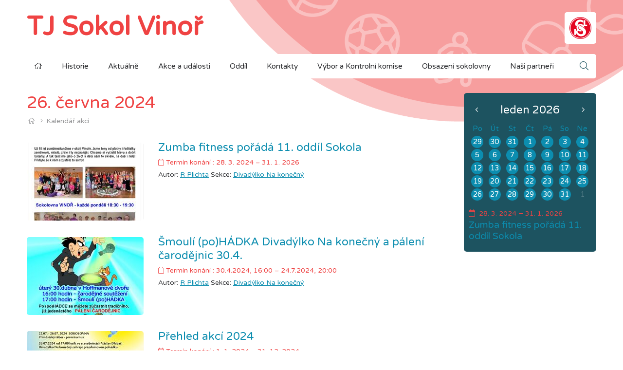

--- FILE ---
content_type: text/html; charset=UTF-8
request_url: https://www.tjsokolvinor.cz/datum/2024-06-26
body_size: 4981
content:
<!DOCTYPE html> <html> <head> <meta charset="utf-8"/> <link href="https://www.tjsokolvinor.cz/css/69c2339f1039b7124628d646ece1e363.css?f440173f" rel="stylesheet" type="text/css"/> <title>Seznam akcí 26. června 2024 - TJ Sokol Vinoř - Tělovýchovná jednota SOKOL PRAHA VINOŘ</title> <meta name="Keywords" content="TJ Sokol Vinoř - Tělovýchovná jednota SOKOL PRAHA VINOŘ"> <meta name="Description" content=""> <meta property="og:site_name" content="TJ Sokol Vinoř - Tělovýchovná jednota SOKOL PRAHA VINOŘ"> <meta name="apple-mobile-web-app-title" content="Tjsokolvinor.cz"> <meta name="author" content="NETservis s.r.o."/> <meta name="MobileOptimized" content="width"/> <meta name="HandheldFriendly" content="true"/> <meta name="viewport" content="width=device-width, initial-scale=1.0, user-scalable=yes"/> <script src="/scripts/jquery-3.2.1.min.js" type="text/javascript"></script> <link rel="icon" type="image/png" href="//www.tjsokolvinor.cz/file/c35b48e8760b89d227a89b364fe3c8d9/20/favicon/icon.png"> <link rel="apple-touch-icon" type="image/png" href="//www.tjsokolvinor.cz/file/c35b48e8760b89d227a89b364fe3c8d9/20/favicon/icon.png" /> <link rel="shortcut icon" type="image/png" href="//www.tjsokolvinor.cz/file/c35b48e8760b89d227a89b364fe3c8d9/20/favicon/icon.png" /> <meta name="robots" content="index,follow"> <link rel="preconnect" href="https://fonts.gstatic.com/" crossorigin> <link href="//fonts.googleapis.com/css?family=Varela+Round&display=swap" rel="stylesheet" type="text/css"/> </head> <body class="cs"> <div id="page" > <header role="banner"> <div class="header" > <div class="section section--header"> <a href="/" class="logo"> <strong>TJ Sokol Vinoř</strong> </a> <div class="logo2"> <a href="https://www.sokol.eu/" target="_blank"> <img src="https://www.sokol.eu/assets/img/logo.svg"></a> </div> </div> </div> <section class="topBar"> <div class="section section--topBar"> <nav role="navigation" class="topNav"> <ul class="nav nav--topNavLvl1"> <li class="nav__item nav__item--home nav__item--topNavLvl1"><div class="nav__itemBox nav__itemBox--topNavLvl1"><a class="nav__link nav__link--topNavLvl1" href="/"><span class="nav__linkText"><i class="fa fa-home"></i></span></a></div></li> <li class="nav__item nav__item--topNavLvl1 " id="li2"> <div class="nav__itemBox nav__itemBox--topNavLvl1"> <a class="nav__link nav__link--topNavLvl1" href="/historie"><span class="nav__linkText"> Historie <!-- by Texy2! --></span></a> </div> <div class="submenu submenu--topNavLvl1"> <div class="clear"></div> </div> </li> <li class="nav__item nav__item--topNavLvl1 " id="li12"> <div class="nav__itemBox nav__itemBox--topNavLvl1"> <a class="nav__link nav__link--topNavLvl1" href="/aktualne"><span class="nav__linkText"> Aktuálně</span></a> </div> <div class="submenu submenu--topNavLvl1"> <div class="clear"></div> </div> </li> <li class="nav__item nav__item--topNavLvl1 hasSubmenu" id="li13"> <div class="nav__itemBox nav__itemBox--topNavLvl1"> <a class="nav__link nav__link--topNavLvl1" href="/akce-a-udalosti"><span class="nav__linkText"> Akce a události</span></a> <div class="nav__openBtn SubmenuOnClick" data-idprefix="" data-pageid="13"></div> </div> <div class="submenu submenu--topNavLvl1"> <ul class="nav nav--topNavLvl2"> <li class="nav__item nav__item--topNavLvl2 " id="li28"> <div class="nav__itemBox nav__itemBox--topNavLvl2"> <a class="nav__link nav__link--topNavLvl2" href="/akce-a-udalosti/beseda-emigrace-aneb-vzpominky-maleho-uprchlika"><span class="nav__linkText"> <i class="fa "></i> Beseda: Emigrace aneb vzpomínky malého uprchlíka</span></a> </div> <div class="submenu submenu--topNavLvl2"> <div class="clear"></div> </div> </li> </ul> <div class="clear"></div> </div> </li> <li class="nav__item nav__item--topNavLvl1 hasSubmenu" id="li3"> <div class="nav__itemBox nav__itemBox--topNavLvl1"> <a class="nav__link nav__link--topNavLvl1" href="/oddily"><span class="nav__linkText"> Oddíl</span></a> <div class="nav__openBtn SubmenuOnClick" data-idprefix="" data-pageid="3"></div> </div> <div class="submenu submenu--topNavLvl1"> <ul class="nav nav--topNavLvl2"> <li class="nav__item nav__item--topNavLvl2 " id="li4"> <div class="nav__itemBox nav__itemBox--topNavLvl2"> <a class="nav__link nav__link--topNavLvl2" href="/oddily/oddil-vsestrannosti-zaci-a-zakyne"><span class="nav__linkText"> <i class="fa fa-universal-access"></i> Oddíl všestrannosti, žáci a žákyně</span></a> </div> <div class="submenu submenu--topNavLvl2"> <div class="clear"></div> </div> </li> <li class="nav__item nav__item--topNavLvl2 " id="li5"> <div class="nav__itemBox nav__itemBox--topNavLvl2"> <a class="nav__link nav__link--topNavLvl2" href="/oddily/oddil-stolniho-tenisu"><span class="nav__linkText"> <i class="fa fa-table-tennis"></i> Oddíl stolního tenisu</span></a> </div> <div class="submenu submenu--topNavLvl2"> <div class="clear"></div> </div> </li> <li class="nav__item nav__item--topNavLvl2 " id="li6"> <div class="nav__itemBox nav__itemBox--topNavLvl2"> <a class="nav__link nav__link--topNavLvl2" href="/oddily/oddil-tenisu"><span class="nav__linkText"> <i class="fa fa-tennis-ball"></i> Oddíl tenisu</span></a> </div> <div class="submenu submenu--topNavLvl2"> <div class="clear"></div> </div> </li> <li class="nav__item nav__item--topNavLvl2 " id="li7"> <div class="nav__itemBox nav__itemBox--topNavLvl2"> <a class="nav__link nav__link--topNavLvl2" href="/oddily/oddil-kopana-od-2019-spoluprace-s-fk-vinor"><span class="nav__linkText"> <i class="fa fa-futbol"></i> Oddíl kopaná – od 2019 spolupráce s FK Vinoř</span></a> </div> <div class="submenu submenu--topNavLvl2"> <div class="clear"></div> </div> </li> <li class="nav__item nav__item--topNavLvl2 " id="li8"> <div class="nav__itemBox nav__itemBox--topNavLvl2"> <a class="nav__link nav__link--topNavLvl2" href="/oddily/oddil-rehabilitacniho-cviceni-zen"><span class="nav__linkText"> <i class="fa fa-running"></i> Oddíl rehabilitačního cvičení žen</span></a> </div> <div class="submenu submenu--topNavLvl2"> <div class="clear"></div> </div> </li> <li class="nav__item nav__item--topNavLvl2 " id="li9"> <div class="nav__itemBox nav__itemBox--topNavLvl2"> <a class="nav__link nav__link--topNavLvl2" href="/oddily/oddil-vsestrannosti-a-volejbalu-zaci"><span class="nav__linkText"> <i class="fa fa-volleyball-ball"></i> Oddíl všestrannosti a volejbalu žáci</span></a> </div> <div class="submenu submenu--topNavLvl2"> <div class="clear"></div> </div> </li> <li class="nav__item nav__item--topNavLvl2 " id="li10"> <div class="nav__itemBox nav__itemBox--topNavLvl2"> <a class="nav__link nav__link--topNavLvl2" href="/oddily/oddil-rodice-a-deti"><span class="nav__linkText"> <i class="fa fa-child"></i> Oddíl rodiče a děti</span></a> </div> <div class="submenu submenu--topNavLvl2"> <div class="clear"></div> </div> </li> <li class="nav__item nav__item--topNavLvl2 " id="li11"> <div class="nav__itemBox nav__itemBox--topNavLvl2"> <a class="nav__link nav__link--topNavLvl2" href="/oddily/oddil-florbalu"><span class="nav__linkText"> <i class="fa fa-pennant"></i> Oddíl florbalu</span></a> </div> <div class="submenu submenu--topNavLvl2"> <div class="clear"></div> </div> </li> <li class="nav__item nav__item--topNavLvl2 " id="li18"> <div class="nav__itemBox nav__itemBox--topNavLvl2"> <a class="nav__link nav__link--topNavLvl2" href="/oddily/oddil-nohejbalu"><span class="nav__linkText"> <i class="fa fa-volleyball-ball"></i> Oddíl nohejbalu</span></a> </div> <div class="submenu submenu--topNavLvl2"> <div class="clear"></div> </div> </li> <li class="nav__item nav__item--topNavLvl2 " id="li19"> <div class="nav__itemBox nav__itemBox--topNavLvl2"> <a class="nav__link nav__link--topNavLvl2" href="/oddily/oddil-rekreacniho-volejbalu"><span class="nav__linkText"> <i class="fa fa-volleyball-ball"></i> Oddíl rekreačního volejbalu</span></a> </div> <div class="submenu submenu--topNavLvl2"> <div class="clear"></div> </div> </li> <li class="nav__item nav__item--topNavLvl2 " id="li23"> <div class="nav__itemBox nav__itemBox--topNavLvl2"> <a class="nav__link nav__link--topNavLvl2" href="/oddily/oddil-judo"><span class="nav__linkText"> <i class="fa fa-universal-access"></i> Oddíl Judo</span></a> </div> <div class="submenu submenu--topNavLvl2"> <div class="clear"></div> </div> </li> <li class="nav__item nav__item--topNavLvl2 " id="li24"> <div class="nav__itemBox nav__itemBox--topNavLvl2"> <a class="nav__link nav__link--topNavLvl2" href="/oddily/oddil-badmintonu"><span class="nav__linkText"> <i class="fa "></i> Oddil badmintonu</span></a> </div> <div class="submenu submenu--topNavLvl2"> <div class="clear"></div> </div> </li> <li class="nav__item nav__item--topNavLvl2 " id="li25"> <div class="nav__itemBox nav__itemBox--topNavLvl2"> <a class="nav__link nav__link--topNavLvl2" href="/oddily/oddil-kopane-fc-sparta"><span class="nav__linkText"> <i class="fa "></i> Oddíl kopané FC Sparta</span></a> </div> <div class="submenu submenu--topNavLvl2"> <div class="clear"></div> </div> </li> <li class="nav__item nav__item--topNavLvl2 " id="li26"> <div class="nav__itemBox nav__itemBox--topNavLvl2"> <a class="nav__link nav__link--topNavLvl2" href="/oddily/divadylko-na-konecny"><span class="nav__linkText"> <i class="fa "></i> Divadýlko Na konečný</span></a> </div> <div class="submenu submenu--topNavLvl2"> <div class="clear"></div> </div> </li> </ul> <div class="clear"></div> </div> </li> <li class="nav__item nav__item--topNavLvl1 " id="li1"> <div class="nav__itemBox nav__itemBox--topNavLvl1"> <a class="nav__link nav__link--topNavLvl1" href="/kontakty"><span class="nav__linkText"> Kontakty</span></a> </div> <div class="submenu submenu--topNavLvl1"> <div class="clear"></div> </div> </li> <li class="nav__item nav__item--topNavLvl1 " id="li20"> <div class="nav__itemBox nav__itemBox--topNavLvl1"> <a class="nav__link nav__link--topNavLvl1" href="/vybor-tj-sokol-vinor-a-kontrolni-komise"><span class="nav__linkText"> Výbor a Kontrolní komise</span></a> </div> <div class="submenu submenu--topNavLvl1"> <div class="clear"></div> </div> </li> <li class="nav__item nav__item--topNavLvl1 " id="li21"> <div class="nav__itemBox nav__itemBox--topNavLvl1"> <a class="nav__link nav__link--topNavLvl1" href="/obsazeni-sokolovny"><span class="nav__linkText"> Obsazení sokolovny</span></a> </div> <div class="submenu submenu--topNavLvl1"> <div class="clear"></div> </div> </li> <li class="nav__item nav__item--topNavLvl1 " id="li22"> <div class="nav__itemBox nav__itemBox--topNavLvl1"> <a class="nav__link nav__link--topNavLvl1" href="/nasi-partneri"><span class="nav__linkText"> Naši partneři</span></a> </div> <div class="submenu submenu--topNavLvl1"> <div class="clear"></div> </div> </li> </ul> </nav> <div class="search"> <div class="topBtn topBtn--search" id="searchButton"><i class="fa fa-search"></i></div> <div class="searchBox"> <div class="searchBoxIn"> <div class="section section--search"> <form class="search__form" action="/vyhledavani" id="search" method="get"> <fieldset class="search__fieldset"> <input type="hidden" name="do-search" value="hledat" /> <input name="q" id="searchField" class="searchinput search__input" placeholder="hledaný text..." type="search" size="25" /> <button type="submit" class="search__btn"> <i class="fa fa-search"></i> </button> <div class="search__close" id="searchClose"> <svg class="search__closeIco" fill="#ffffff" height="24" viewBox="0 0 24 24" width="24" xmlns="http://www.w3.org/2000/svg"> <path d="M19 6.41L17.59 5 12 10.59 6.41 5 5 6.41 10.59 12 5 17.59 6.41 19 12 13.41 17.59 19 19 17.59 13.41 12z" /> </svg> </div> </fieldset> </form> </div> </div> </div> </div> </div> </section> <div class="menuBtn" id="menuBtn" title="Navigace"><span><em></em></span></div> <nav id="respNav" role="navigation" class="respNav"> <div class="respNavIn"> <div class="respNavBox"> <nav class="respNav__menu" role="navigation" > </nav> <nav class="respNav__topNav" role="navigation" > <ul class="nav nav--respNavLvl1"> <li class="nav__item nav__item--home nav__item--respNavLvl1"><div class="nav__itemBox nav__itemBox--respNavLvl1"><a class="nav__link nav__link--respNavLvl1" href="/"><span class="nav__linkText"><i class="fa fa-home"></i></span></a></div></li> <li class="nav__item nav__item--respNavLvl1 " id="liresp2"> <div class="nav__itemBox nav__itemBox--respNavLvl1"> <a class="nav__link nav__link--respNavLvl1" href="/historie"><span class="nav__linkText"> Historie</span></a> </div> <div class="submenu submenu--respNavLvl1"> <div class="clear"></div> </div> </li> <li class="nav__item nav__item--respNavLvl1 " id="liresp12"> <div class="nav__itemBox nav__itemBox--respNavLvl1"> <a class="nav__link nav__link--respNavLvl1" href="/aktualne"><span class="nav__linkText"> Aktuálně</span></a> </div> <div class="submenu submenu--respNavLvl1"> <div class="clear"></div> </div> </li> <li class="nav__item nav__item--respNavLvl1 hasSubmenu" id="liresp13"> <div class="nav__itemBox nav__itemBox--respNavLvl1"> <a class="nav__link nav__link--respNavLvl1" href="/akce-a-udalosti"><span class="nav__linkText"> Akce a události</span></a> <div class="nav__openBtn SubmenuOnClick" data-idprefix="resp" data-pageid="13"></div> </div> <div class="submenu submenu--respNavLvl1"> <ul class="nav nav--respNavLvl2"> <li class="nav__item nav__item--respNavLvl2 " id="liresp28"> <div class="nav__itemBox nav__itemBox--respNavLvl2"> <a class="nav__link nav__link--respNavLvl2" href="/akce-a-udalosti/beseda-emigrace-aneb-vzpominky-maleho-uprchlika"><span class="nav__linkText"> <i class="fa "></i> Beseda: Emigrace aneb vzpomínky malého uprchlíka</span></a> </div> <div class="submenu submenu--respNavLvl2"> <div class="clear"></div> </div> </li> </ul> <div class="clear"></div> </div> </li> <li class="nav__item nav__item--respNavLvl1 hasSubmenu" id="liresp3"> <div class="nav__itemBox nav__itemBox--respNavLvl1"> <a class="nav__link nav__link--respNavLvl1" href="/oddily"><span class="nav__linkText"> Oddíl</span></a> <div class="nav__openBtn SubmenuOnClick" data-idprefix="resp" data-pageid="3"></div> </div> <div class="submenu submenu--respNavLvl1"> <ul class="nav nav--respNavLvl2"> <li class="nav__item nav__item--respNavLvl2 " id="liresp4"> <div class="nav__itemBox nav__itemBox--respNavLvl2"> <a class="nav__link nav__link--respNavLvl2" href="/oddily/oddil-vsestrannosti-zaci-a-zakyne"><span class="nav__linkText"> <i class="fa fa-universal-access"></i> Oddíl všestrannosti, žáci a žákyně</span></a> </div> <div class="submenu submenu--respNavLvl2"> <div class="clear"></div> </div> </li> <li class="nav__item nav__item--respNavLvl2 " id="liresp5"> <div class="nav__itemBox nav__itemBox--respNavLvl2"> <a class="nav__link nav__link--respNavLvl2" href="/oddily/oddil-stolniho-tenisu"><span class="nav__linkText"> <i class="fa fa-table-tennis"></i> Oddíl stolního tenisu</span></a> </div> <div class="submenu submenu--respNavLvl2"> <div class="clear"></div> </div> </li> <li class="nav__item nav__item--respNavLvl2 " id="liresp6"> <div class="nav__itemBox nav__itemBox--respNavLvl2"> <a class="nav__link nav__link--respNavLvl2" href="/oddily/oddil-tenisu"><span class="nav__linkText"> <i class="fa fa-tennis-ball"></i> Oddíl tenisu</span></a> </div> <div class="submenu submenu--respNavLvl2"> <div class="clear"></div> </div> </li> <li class="nav__item nav__item--respNavLvl2 " id="liresp7"> <div class="nav__itemBox nav__itemBox--respNavLvl2"> <a class="nav__link nav__link--respNavLvl2" href="/oddily/oddil-kopana-od-2019-spoluprace-s-fk-vinor"><span class="nav__linkText"> <i class="fa fa-futbol"></i> Oddíl kopaná – od 2019 spolupráce s FK Vinoř</span></a> </div> <div class="submenu submenu--respNavLvl2"> <div class="clear"></div> </div> </li> <li class="nav__item nav__item--respNavLvl2 " id="liresp8"> <div class="nav__itemBox nav__itemBox--respNavLvl2"> <a class="nav__link nav__link--respNavLvl2" href="/oddily/oddil-rehabilitacniho-cviceni-zen"><span class="nav__linkText"> <i class="fa fa-running"></i> Oddíl rehabilitačního cvičení žen</span></a> </div> <div class="submenu submenu--respNavLvl2"> <div class="clear"></div> </div> </li> <li class="nav__item nav__item--respNavLvl2 " id="liresp9"> <div class="nav__itemBox nav__itemBox--respNavLvl2"> <a class="nav__link nav__link--respNavLvl2" href="/oddily/oddil-vsestrannosti-a-volejbalu-zaci"><span class="nav__linkText"> <i class="fa fa-volleyball-ball"></i> Oddíl všestrannosti a volejbalu žáci</span></a> </div> <div class="submenu submenu--respNavLvl2"> <div class="clear"></div> </div> </li> <li class="nav__item nav__item--respNavLvl2 " id="liresp10"> <div class="nav__itemBox nav__itemBox--respNavLvl2"> <a class="nav__link nav__link--respNavLvl2" href="/oddily/oddil-rodice-a-deti"><span class="nav__linkText"> <i class="fa fa-child"></i> Oddíl rodiče a děti</span></a> </div> <div class="submenu submenu--respNavLvl2"> <div class="clear"></div> </div> </li> <li class="nav__item nav__item--respNavLvl2 " id="liresp11"> <div class="nav__itemBox nav__itemBox--respNavLvl2"> <a class="nav__link nav__link--respNavLvl2" href="/oddily/oddil-florbalu"><span class="nav__linkText"> <i class="fa fa-pennant"></i> Oddíl florbalu</span></a> </div> <div class="submenu submenu--respNavLvl2"> <div class="clear"></div> </div> </li> <li class="nav__item nav__item--respNavLvl2 " id="liresp18"> <div class="nav__itemBox nav__itemBox--respNavLvl2"> <a class="nav__link nav__link--respNavLvl2" href="/oddily/oddil-nohejbalu"><span class="nav__linkText"> <i class="fa fa-volleyball-ball"></i> Oddíl nohejbalu</span></a> </div> <div class="submenu submenu--respNavLvl2"> <div class="clear"></div> </div> </li> <li class="nav__item nav__item--respNavLvl2 " id="liresp19"> <div class="nav__itemBox nav__itemBox--respNavLvl2"> <a class="nav__link nav__link--respNavLvl2" href="/oddily/oddil-rekreacniho-volejbalu"><span class="nav__linkText"> <i class="fa fa-volleyball-ball"></i> Oddíl rekreačního volejbalu</span></a> </div> <div class="submenu submenu--respNavLvl2"> <div class="clear"></div> </div> </li> <li class="nav__item nav__item--respNavLvl2 " id="liresp23"> <div class="nav__itemBox nav__itemBox--respNavLvl2"> <a class="nav__link nav__link--respNavLvl2" href="/oddily/oddil-judo"><span class="nav__linkText"> <i class="fa fa-universal-access"></i> Oddíl Judo</span></a> </div> <div class="submenu submenu--respNavLvl2"> <div class="clear"></div> </div> </li> <li class="nav__item nav__item--respNavLvl2 " id="liresp24"> <div class="nav__itemBox nav__itemBox--respNavLvl2"> <a class="nav__link nav__link--respNavLvl2" href="/oddily/oddil-badmintonu"><span class="nav__linkText"> <i class="fa "></i> Oddil badmintonu</span></a> </div> <div class="submenu submenu--respNavLvl2"> <div class="clear"></div> </div> </li> <li class="nav__item nav__item--respNavLvl2 " id="liresp25"> <div class="nav__itemBox nav__itemBox--respNavLvl2"> <a class="nav__link nav__link--respNavLvl2" href="/oddily/oddil-kopane-fc-sparta"><span class="nav__linkText"> <i class="fa "></i> Oddíl kopané FC Sparta</span></a> </div> <div class="submenu submenu--respNavLvl2"> <div class="clear"></div> </div> </li> <li class="nav__item nav__item--respNavLvl2 " id="liresp26"> <div class="nav__itemBox nav__itemBox--respNavLvl2"> <a class="nav__link nav__link--respNavLvl2" href="/oddily/divadylko-na-konecny"><span class="nav__linkText"> <i class="fa "></i> Divadýlko Na konečný</span></a> </div> <div class="submenu submenu--respNavLvl2"> <div class="clear"></div> </div> </li> </ul> <div class="clear"></div> </div> </li> <li class="nav__item nav__item--respNavLvl1 " id="liresp1"> <div class="nav__itemBox nav__itemBox--respNavLvl1"> <a class="nav__link nav__link--respNavLvl1" href="/kontakty"><span class="nav__linkText"> Kontakty</span></a> </div> <div class="submenu submenu--respNavLvl1"> <div class="clear"></div> </div> </li> <li class="nav__item nav__item--respNavLvl1 " id="liresp20"> <div class="nav__itemBox nav__itemBox--respNavLvl1"> <a class="nav__link nav__link--respNavLvl1" href="/vybor-tj-sokol-vinor-a-kontrolni-komise"><span class="nav__linkText"> Výbor a Kontrolní komise</span></a> </div> <div class="submenu submenu--respNavLvl1"> <div class="clear"></div> </div> </li> <li class="nav__item nav__item--respNavLvl1 " id="liresp21"> <div class="nav__itemBox nav__itemBox--respNavLvl1"> <a class="nav__link nav__link--respNavLvl1" href="/obsazeni-sokolovny"><span class="nav__linkText"> Obsazení sokolovny</span></a> </div> <div class="submenu submenu--respNavLvl1"> <div class="clear"></div> </div> </li> <li class="nav__item nav__item--respNavLvl1 " id="liresp22"> <div class="nav__itemBox nav__itemBox--respNavLvl1"> <a class="nav__link nav__link--respNavLvl1" href="/nasi-partneri"><span class="nav__linkText"> Naši partneři</span></a> </div> <div class="submenu submenu--respNavLvl1"> <div class="clear"></div> </div> </li> </ul> </nav> </div> </div> </nav> <div id="dark"></div> </header> <main> <!-- OBSAH --> <section> <div class="section"> <div class="columns"> <div class="midCol"> <div class="content" id="content"> <h1>26. června 2024</h1> <div class="breadCrumbs"><a href="/" title="Hlavní stránka"><i class="fa fa-home"></i></a> <i class="fa fa-angle-right"></i> <span>Kalendář akcí</span> </div> <article class="article"> <div class="articleIn"> <div class="articleImg"><span><a href="/oddily/divadylko-na-konecny/zumba-fitness-porada-11-oddil-sokola"><img width="240" height="160" src="//www.tjsokolvinor.cz/file/c42291f174eec2fac855614c37c0a77c/612/perex/ZUMBA%20PLAK%C3%81T%20FINAL.jpg" alt="Zumba fitness pořádá 11. oddíl Sokola" title="Zumba fitness pořádá 11. oddíl Sokola"/></a></span> </div> <div class="articleCont"> <h3 class="articleHdr"><a class="articleHdr__link" href="/oddily/divadylko-na-konecny/zumba-fitness-porada-11-oddil-sokola" title="Zumba fitness pořádá 11. oddíl Sokola">Zumba fitness pořádá 11. oddíl Sokola</a> </h3> <div class="articleInfo"> <div class="tk"> <span class="tk_lbl"><i class="fa fa-calendar"></i>Termín konání :</span> <time class="date" datetime="2024-03-28">28. 3. 2024</time> &ndash; <time class="date" datetime="2026-01-31">31. 1. 2026</time> </div> </div> <div class="articleText"> </div> <div class="articleInfo articleFtr"> <span>Autor: <a href="&#x6d;&#x61;&#x69;&#x6c;&#x74;&#x6f;&#x3a;&#x52;&#x50;&#x6c;&#x69;&#x63;&#x68;&#x74;&#x61;&#x40;&#x73;&#x65;&#x7a;&#x6e;&#x61;&#x6d;&#x2e;&#x63;&#x7a;">R Plichta</a></span> <span>Sekce: <a href="/oddily/divadylko-na-konecny">Divadýlko Na konečný</a> </span> </div> </div> </div> </article> <article class="article"> <div class="articleIn"> <div class="articleImg"><span><a href="/oddily/divadylko-na-konecny/smouli-pohadka-divadylko-na-konecny-a-paleni-carodejnic-304"><img width="240" height="160" src="//www.tjsokolvinor.cz/file/d45641b87ece3ae613526090a3222034/613/perex/%C5%A0MOUL%C3%8D%20POH%C3%81DKA%20plak%C3%A1t.jpg" alt="Šmoulí (po)HÁDKA Divadýlko Na konečný a pálení čarodějnic 30.4." title="Šmoulí (po)HÁDKA Divadýlko Na konečný a pálení čarodějnic 30.4."/></a></span> </div> <div class="articleCont"> <h3 class="articleHdr"><a class="articleHdr__link" href="/oddily/divadylko-na-konecny/smouli-pohadka-divadylko-na-konecny-a-paleni-carodejnic-304" title="Šmoulí (po)HÁDKA Divadýlko Na konečný a pálení čarodějnic 30.4.">Šmoulí (po)HÁDKA Divadýlko Na konečný a pálení čarodějnic 30.4.</a> </h3> <div class="articleInfo"> <div class="tk"> <span class="tk_lbl"><i class="fa fa-calendar"></i>Termín konání :</span> <time class="date" datetime="2024-04-30 16:00:00">30.4.2024, 16:00</time> &ndash; <time class="date" datetime="2024-07-24 20:00:00">24.7.2024, 20:00</time> </div> </div> <div class="articleText"> </div> <div class="articleInfo articleFtr"> <span>Autor: <a href="&#x6d;&#x61;&#x69;&#x6c;&#x74;&#x6f;&#x3a;&#x52;&#x50;&#x6c;&#x69;&#x63;&#x68;&#x74;&#x61;&#x40;&#x73;&#x65;&#x7a;&#x6e;&#x61;&#x6d;&#x2e;&#x63;&#x7a;">R Plichta</a></span> <span>Sekce: <a href="/oddily/divadylko-na-konecny">Divadýlko Na konečný</a> </span> </div> </div> </div> </article> <article class="article"> <div class="articleIn"> <div class="articleImg"><span><a href="/oddily/divadylko-na-konecny/prehled-akci-2024"><img width="240" height="160" src="//www.tjsokolvinor.cz/file/758b21b0e1bed68297c677cf7ed70652/614/perex/p%C5%99rhled%20akc%C3%AD%20DNK%202024.jpg" alt="Akce 2024" title="Akce 2024"/></a></span> </div> <div class="articleCont"> <h3 class="articleHdr"><a class="articleHdr__link" href="/oddily/divadylko-na-konecny/prehled-akci-2024" title="Přehled akcí 2024">Přehled akcí 2024</a> </h3> <div class="articleInfo"> <div class="tk"> <span class="tk_lbl"><i class="fa fa-calendar"></i>Termín konání :</span> <time class="date" datetime="2024-01-01">1. 1. 2024</time> &ndash; <time class="date" datetime="2024-12-31">31. 12. 2024</time> </div> </div> <div class="articleText"> </div> <div class="articleInfo articleFtr"> <span>Autor: <a href="&#x6d;&#x61;&#x69;&#x6c;&#x74;&#x6f;&#x3a;&#x52;&#x50;&#x6c;&#x69;&#x63;&#x68;&#x74;&#x61;&#x40;&#x73;&#x65;&#x7a;&#x6e;&#x61;&#x6d;&#x2e;&#x63;&#x7a;">R Plichta</a></span> <span>Sekce: <a href="/oddily/divadylko-na-konecny">Divadýlko Na konečný</a> </span> </div> </div> </div> </article> <div class="socIco"> <a target="_blank" href="http://www.facebook.com/sharer/sharer.php?u=https://www.tjsokolvinor.cz/datum/2024-06-26"><i class="fab fa-facebook-f"></i></a> <a target="_blank" href="https://twitter.com/share?url=https://www.tjsokolvinor.cz/datum/2024-06-26"><i class="fab fa-twitter"></i></a> <a target="_blank" href="https://plus.google.com/share?url=https://www.tjsokolvinor.cz/datum/2024-06-26"><i class="fab fa-google-plus-g"></i></a> </div><!-- /.socIco --> </div> </div> <div class="leftCol" role="complementary"> <nav class="menu"> </nav> <div class="box calendar"> <div id="calendar"> <div class="calHeader"> <span class="calBtn navMonth" data-month="2025-12"><i class="fa fa-angle-left"></i></span> <h3>leden 2026</h3> <span class="calBtn navMonth" data-month="2026-02"><i class="fa fa-angle-right"></i></span> </div> <table> <thead> <tr> <th>Po</th> <th>Út</th> <th>St</th> <th>Čt</th> <th>Pá</th> <th>So</th> <th>Ne</th> </tr> </thead> <tbody> <tr> <td class="past"> <div class="active"> <a href="/datum/2025-12-29">29</a> <div class="popup"> <div class="calendarItem"> <div class="tk"> <span class="tk_lbl"><i class="fa fa-calendar"></i></span> <time class="date" datetime="2025-10-18">18. 10. 2025</time> &ndash; <time class="date" datetime="2025-12-31">31. 12. 2025</time> </div><br> <a href="/akce-a-udalosti/prehled-akci-do-konce-roku-2025">Přehled akcí do konce roku 2025</a> </div> <div class="calendarItem"> <div class="tk"> <span class="tk_lbl"><i class="fa fa-calendar"></i></span> <time class="date" datetime="2024-03-28">28. 3. 2024</time> &ndash; <time class="date" datetime="2026-01-31">31. 1. 2026</time> </div><br> <a href="/oddily/divadylko-na-konecny/zumba-fitness-porada-11-oddil-sokola">Zumba fitness pořádá 11. oddíl Sokola</a> </div> <span class="arrow"><span></span><span></span></span> </div> </div> </td> <td class="past"> <div class="active"> <a href="/datum/2025-12-30">30</a> <div class="popup"> <div class="calendarItem"> <div class="tk"> <span class="tk_lbl"><i class="fa fa-calendar"></i></span> <time class="date" datetime="2025-10-18">18. 10. 2025</time> &ndash; <time class="date" datetime="2025-12-31">31. 12. 2025</time> </div><br> <a href="/akce-a-udalosti/prehled-akci-do-konce-roku-2025">Přehled akcí do konce roku 2025</a> </div> <div class="calendarItem"> <div class="tk"> <span class="tk_lbl"><i class="fa fa-calendar"></i></span> <time class="date" datetime="2024-03-28">28. 3. 2024</time> &ndash; <time class="date" datetime="2026-01-31">31. 1. 2026</time> </div><br> <a href="/oddily/divadylko-na-konecny/zumba-fitness-porada-11-oddil-sokola">Zumba fitness pořádá 11. oddíl Sokola</a> </div> <span class="arrow"><span></span><span></span></span> </div> </div> </td> <td class="past"> <div class="active"> <a href="/datum/2025-12-31">31</a> <div class="popup"> <div class="calendarItem"> <div class="tk"> <span class="tk_lbl"><i class="fa fa-calendar"></i></span> <time class="date" datetime="2025-10-18">18. 10. 2025</time> &ndash; <time class="date" datetime="2025-12-31">31. 12. 2025</time> </div><br> <a href="/akce-a-udalosti/prehled-akci-do-konce-roku-2025">Přehled akcí do konce roku 2025</a> </div> <div class="calendarItem"> <div class="tk"> <span class="tk_lbl"><i class="fa fa-calendar"></i></span> <time class="date" datetime="2024-03-28">28. 3. 2024</time> &ndash; <time class="date" datetime="2026-01-31">31. 1. 2026</time> </div><br> <a href="/oddily/divadylko-na-konecny/zumba-fitness-porada-11-oddil-sokola">Zumba fitness pořádá 11. oddíl Sokola</a> </div> <span class="arrow"><span></span><span></span></span> </div> </div> </td> <td class=""> <div class="active"> <a href="/oddily/divadylko-na-konecny/zumba-fitness-porada-11-oddil-sokola">1</a> <div class="popup"> <div class="calendarItem"> <div class="tk"> <span class="tk_lbl"><i class="fa fa-calendar"></i></span> <time class="date" datetime="2024-03-28">28. 3. 2024</time> &ndash; <time class="date" datetime="2026-01-31">31. 1. 2026</time> </div><br> <a href="/oddily/divadylko-na-konecny/zumba-fitness-porada-11-oddil-sokola">Zumba fitness pořádá 11. oddíl Sokola</a> </div> <span class="arrow"><span></span><span></span></span> </div> </div> </td> <td class=""> <div class="active"> <a href="/oddily/divadylko-na-konecny/zumba-fitness-porada-11-oddil-sokola">2</a> <div class="popup"> <div class="calendarItem"> <div class="tk"> <span class="tk_lbl"><i class="fa fa-calendar"></i></span> <time class="date" datetime="2024-03-28">28. 3. 2024</time> &ndash; <time class="date" datetime="2026-01-31">31. 1. 2026</time> </div><br> <a href="/oddily/divadylko-na-konecny/zumba-fitness-porada-11-oddil-sokola">Zumba fitness pořádá 11. oddíl Sokola</a> </div> <span class="arrow"><span></span><span></span></span> </div> </div> </td> <td class=""> <div class="active"> <a href="/oddily/divadylko-na-konecny/zumba-fitness-porada-11-oddil-sokola">3</a> <div class="popup"> <div class="calendarItem"> <div class="tk"> <span class="tk_lbl"><i class="fa fa-calendar"></i></span> <time class="date" datetime="2024-03-28">28. 3. 2024</time> &ndash; <time class="date" datetime="2026-01-31">31. 1. 2026</time> </div><br> <a href="/oddily/divadylko-na-konecny/zumba-fitness-porada-11-oddil-sokola">Zumba fitness pořádá 11. oddíl Sokola</a> </div> <span class="arrow"><span></span><span></span></span> </div> </div> </td> <td class=""> <div class="active"> <a href="/oddily/divadylko-na-konecny/zumba-fitness-porada-11-oddil-sokola">4</a> <div class="popup"> <div class="calendarItem"> <div class="tk"> <span class="tk_lbl"><i class="fa fa-calendar"></i></span> <time class="date" datetime="2024-03-28">28. 3. 2024</time> &ndash; <time class="date" datetime="2026-01-31">31. 1. 2026</time> </div><br> <a href="/oddily/divadylko-na-konecny/zumba-fitness-porada-11-oddil-sokola">Zumba fitness pořádá 11. oddíl Sokola</a> </div> <span class="arrow"><span></span><span></span></span> </div> </div> </td> </tr> <tr> <td class=""> <div class="active"> <a href="/oddily/divadylko-na-konecny/zumba-fitness-porada-11-oddil-sokola">5</a> <div class="popup"> <div class="calendarItem"> <div class="tk"> <span class="tk_lbl"><i class="fa fa-calendar"></i></span> <time class="date" datetime="2024-03-28">28. 3. 2024</time> &ndash; <time class="date" datetime="2026-01-31">31. 1. 2026</time> </div><br> <a href="/oddily/divadylko-na-konecny/zumba-fitness-porada-11-oddil-sokola">Zumba fitness pořádá 11. oddíl Sokola</a> </div> <span class="arrow"><span></span><span></span></span> </div> </div> </td> <td class=""> <div class="active"> <a href="/oddily/divadylko-na-konecny/zumba-fitness-porada-11-oddil-sokola">6</a> <div class="popup"> <div class="calendarItem"> <div class="tk"> <span class="tk_lbl"><i class="fa fa-calendar"></i></span> <time class="date" datetime="2024-03-28">28. 3. 2024</time> &ndash; <time class="date" datetime="2026-01-31">31. 1. 2026</time> </div><br> <a href="/oddily/divadylko-na-konecny/zumba-fitness-porada-11-oddil-sokola">Zumba fitness pořádá 11. oddíl Sokola</a> </div> <span class="arrow"><span></span><span></span></span> </div> </div> </td> <td class=""> <div class="active"> <a href="/oddily/divadylko-na-konecny/zumba-fitness-porada-11-oddil-sokola">7</a> <div class="popup"> <div class="calendarItem"> <div class="tk"> <span class="tk_lbl"><i class="fa fa-calendar"></i></span> <time class="date" datetime="2024-03-28">28. 3. 2024</time> &ndash; <time class="date" datetime="2026-01-31">31. 1. 2026</time> </div><br> <a href="/oddily/divadylko-na-konecny/zumba-fitness-porada-11-oddil-sokola">Zumba fitness pořádá 11. oddíl Sokola</a> </div> <span class="arrow"><span></span><span></span></span> </div> </div> </td> <td class=""> <div class="active"> <a href="/oddily/divadylko-na-konecny/zumba-fitness-porada-11-oddil-sokola">8</a> <div class="popup"> <div class="calendarItem"> <div class="tk"> <span class="tk_lbl"><i class="fa fa-calendar"></i></span> <time class="date" datetime="2024-03-28">28. 3. 2024</time> &ndash; <time class="date" datetime="2026-01-31">31. 1. 2026</time> </div><br> <a href="/oddily/divadylko-na-konecny/zumba-fitness-porada-11-oddil-sokola">Zumba fitness pořádá 11. oddíl Sokola</a> </div> <span class="arrow"><span></span><span></span></span> </div> </div> </td> <td class=""> <div class="active"> <a href="/oddily/divadylko-na-konecny/zumba-fitness-porada-11-oddil-sokola">9</a> <div class="popup"> <div class="calendarItem"> <div class="tk"> <span class="tk_lbl"><i class="fa fa-calendar"></i></span> <time class="date" datetime="2024-03-28">28. 3. 2024</time> &ndash; <time class="date" datetime="2026-01-31">31. 1. 2026</time> </div><br> <a href="/oddily/divadylko-na-konecny/zumba-fitness-porada-11-oddil-sokola">Zumba fitness pořádá 11. oddíl Sokola</a> </div> <span class="arrow"><span></span><span></span></span> </div> </div> </td> <td class=""> <div class="active"> <a href="/oddily/divadylko-na-konecny/zumba-fitness-porada-11-oddil-sokola">10</a> <div class="popup"> <div class="calendarItem"> <div class="tk"> <span class="tk_lbl"><i class="fa fa-calendar"></i></span> <time class="date" datetime="2024-03-28">28. 3. 2024</time> &ndash; <time class="date" datetime="2026-01-31">31. 1. 2026</time> </div><br> <a href="/oddily/divadylko-na-konecny/zumba-fitness-porada-11-oddil-sokola">Zumba fitness pořádá 11. oddíl Sokola</a> </div> <span class="arrow"><span></span><span></span></span> </div> </div> </td> <td class=""> <div class="active"> <a href="/oddily/divadylko-na-konecny/zumba-fitness-porada-11-oddil-sokola">11</a> <div class="popup"> <div class="calendarItem"> <div class="tk"> <span class="tk_lbl"><i class="fa fa-calendar"></i></span> <time class="date" datetime="2024-03-28">28. 3. 2024</time> &ndash; <time class="date" datetime="2026-01-31">31. 1. 2026</time> </div><br> <a href="/oddily/divadylko-na-konecny/zumba-fitness-porada-11-oddil-sokola">Zumba fitness pořádá 11. oddíl Sokola</a> </div> <span class="arrow"><span></span><span></span></span> </div> </div> </td> </tr> <tr> <td class=""> <div class="active"> <a href="/oddily/divadylko-na-konecny/zumba-fitness-porada-11-oddil-sokola">12</a> <div class="popup"> <div class="calendarItem"> <div class="tk"> <span class="tk_lbl"><i class="fa fa-calendar"></i></span> <time class="date" datetime="2024-03-28">28. 3. 2024</time> &ndash; <time class="date" datetime="2026-01-31">31. 1. 2026</time> </div><br> <a href="/oddily/divadylko-na-konecny/zumba-fitness-porada-11-oddil-sokola">Zumba fitness pořádá 11. oddíl Sokola</a> </div> <span class="arrow"><span></span><span></span></span> </div> </div> </td> <td class=""> <div class="active"> <a href="/oddily/divadylko-na-konecny/zumba-fitness-porada-11-oddil-sokola">13</a> <div class="popup"> <div class="calendarItem"> <div class="tk"> <span class="tk_lbl"><i class="fa fa-calendar"></i></span> <time class="date" datetime="2024-03-28">28. 3. 2024</time> &ndash; <time class="date" datetime="2026-01-31">31. 1. 2026</time> </div><br> <a href="/oddily/divadylko-na-konecny/zumba-fitness-porada-11-oddil-sokola">Zumba fitness pořádá 11. oddíl Sokola</a> </div> <span class="arrow"><span></span><span></span></span> </div> </div> </td> <td class=""> <div class="active"> <a href="/oddily/divadylko-na-konecny/zumba-fitness-porada-11-oddil-sokola">14</a> <div class="popup"> <div class="calendarItem"> <div class="tk"> <span class="tk_lbl"><i class="fa fa-calendar"></i></span> <time class="date" datetime="2024-03-28">28. 3. 2024</time> &ndash; <time class="date" datetime="2026-01-31">31. 1. 2026</time> </div><br> <a href="/oddily/divadylko-na-konecny/zumba-fitness-porada-11-oddil-sokola">Zumba fitness pořádá 11. oddíl Sokola</a> </div> <span class="arrow"><span></span><span></span></span> </div> </div> </td> <td class=""> <div class="active"> <a href="/oddily/divadylko-na-konecny/zumba-fitness-porada-11-oddil-sokola">15</a> <div class="popup"> <div class="calendarItem"> <div class="tk"> <span class="tk_lbl"><i class="fa fa-calendar"></i></span> <time class="date" datetime="2024-03-28">28. 3. 2024</time> &ndash; <time class="date" datetime="2026-01-31">31. 1. 2026</time> </div><br> <a href="/oddily/divadylko-na-konecny/zumba-fitness-porada-11-oddil-sokola">Zumba fitness pořádá 11. oddíl Sokola</a> </div> <span class="arrow"><span></span><span></span></span> </div> </div> </td> <td class=""> <div class="active"> <a href="/oddily/divadylko-na-konecny/zumba-fitness-porada-11-oddil-sokola">16</a> <div class="popup"> <div class="calendarItem"> <div class="tk"> <span class="tk_lbl"><i class="fa fa-calendar"></i></span> <time class="date" datetime="2024-03-28">28. 3. 2024</time> &ndash; <time class="date" datetime="2026-01-31">31. 1. 2026</time> </div><br> <a href="/oddily/divadylko-na-konecny/zumba-fitness-porada-11-oddil-sokola">Zumba fitness pořádá 11. oddíl Sokola</a> </div> <span class="arrow"><span></span><span></span></span> </div> </div> </td> <td class=""> <div class="active"> <a href="/oddily/divadylko-na-konecny/zumba-fitness-porada-11-oddil-sokola">17</a> <div class="popup"> <div class="calendarItem"> <div class="tk"> <span class="tk_lbl"><i class="fa fa-calendar"></i></span> <time class="date" datetime="2024-03-28">28. 3. 2024</time> &ndash; <time class="date" datetime="2026-01-31">31. 1. 2026</time> </div><br> <a href="/oddily/divadylko-na-konecny/zumba-fitness-porada-11-oddil-sokola">Zumba fitness pořádá 11. oddíl Sokola</a> </div> <span class="arrow"><span></span><span></span></span> </div> </div> </td> <td class=""> <div class="active"> <a href="/oddily/divadylko-na-konecny/zumba-fitness-porada-11-oddil-sokola">18</a> <div class="popup"> <div class="calendarItem"> <div class="tk"> <span class="tk_lbl"><i class="fa fa-calendar"></i></span> <time class="date" datetime="2024-03-28">28. 3. 2024</time> &ndash; <time class="date" datetime="2026-01-31">31. 1. 2026</time> </div><br> <a href="/oddily/divadylko-na-konecny/zumba-fitness-porada-11-oddil-sokola">Zumba fitness pořádá 11. oddíl Sokola</a> </div> <span class="arrow"><span></span><span></span></span> </div> </div> </td> </tr> <tr> <td class=""> <div class="active"> <a href="/oddily/divadylko-na-konecny/zumba-fitness-porada-11-oddil-sokola">19</a> <div class="popup"> <div class="calendarItem"> <div class="tk"> <span class="tk_lbl"><i class="fa fa-calendar"></i></span> <time class="date" datetime="2024-03-28">28. 3. 2024</time> &ndash; <time class="date" datetime="2026-01-31">31. 1. 2026</time> </div><br> <a href="/oddily/divadylko-na-konecny/zumba-fitness-porada-11-oddil-sokola">Zumba fitness pořádá 11. oddíl Sokola</a> </div> <span class="arrow"><span></span><span></span></span> </div> </div> </td> <td class=""> <div class="active"> <a href="/oddily/divadylko-na-konecny/zumba-fitness-porada-11-oddil-sokola">20</a> <div class="popup"> <div class="calendarItem"> <div class="tk"> <span class="tk_lbl"><i class="fa fa-calendar"></i></span> <time class="date" datetime="2024-03-28">28. 3. 2024</time> &ndash; <time class="date" datetime="2026-01-31">31. 1. 2026</time> </div><br> <a href="/oddily/divadylko-na-konecny/zumba-fitness-porada-11-oddil-sokola">Zumba fitness pořádá 11. oddíl Sokola</a> </div> <span class="arrow"><span></span><span></span></span> </div> </div> </td> <td class=""> <div class="active"> <a href="/oddily/divadylko-na-konecny/zumba-fitness-porada-11-oddil-sokola">21</a> <div class="popup"> <div class="calendarItem"> <div class="tk"> <span class="tk_lbl"><i class="fa fa-calendar"></i></span> <time class="date" datetime="2024-03-28">28. 3. 2024</time> &ndash; <time class="date" datetime="2026-01-31">31. 1. 2026</time> </div><br> <a href="/oddily/divadylko-na-konecny/zumba-fitness-porada-11-oddil-sokola">Zumba fitness pořádá 11. oddíl Sokola</a> </div> <span class="arrow"><span></span><span></span></span> </div> </div> </td> <td class=""> <div class="active"> <a href="/oddily/divadylko-na-konecny/zumba-fitness-porada-11-oddil-sokola">22</a> <div class="popup"> <div class="calendarItem"> <div class="tk"> <span class="tk_lbl"><i class="fa fa-calendar"></i></span> <time class="date" datetime="2024-03-28">28. 3. 2024</time> &ndash; <time class="date" datetime="2026-01-31">31. 1. 2026</time> </div><br> <a href="/oddily/divadylko-na-konecny/zumba-fitness-porada-11-oddil-sokola">Zumba fitness pořádá 11. oddíl Sokola</a> </div> <span class="arrow"><span></span><span></span></span> </div> </div> </td> <td class=""> <div class="active"> <a href="/oddily/divadylko-na-konecny/zumba-fitness-porada-11-oddil-sokola">23</a> <div class="popup"> <div class="calendarItem"> <div class="tk"> <span class="tk_lbl"><i class="fa fa-calendar"></i></span> <time class="date" datetime="2024-03-28">28. 3. 2024</time> &ndash; <time class="date" datetime="2026-01-31">31. 1. 2026</time> </div><br> <a href="/oddily/divadylko-na-konecny/zumba-fitness-porada-11-oddil-sokola">Zumba fitness pořádá 11. oddíl Sokola</a> </div> <span class="arrow"><span></span><span></span></span> </div> </div> </td> <td class=""> <div class="active"> <a href="/oddily/divadylko-na-konecny/zumba-fitness-porada-11-oddil-sokola">24</a> <div class="popup"> <div class="calendarItem"> <div class="tk"> <span class="tk_lbl"><i class="fa fa-calendar"></i></span> <time class="date" datetime="2024-03-28">28. 3. 2024</time> &ndash; <time class="date" datetime="2026-01-31">31. 1. 2026</time> </div><br> <a href="/oddily/divadylko-na-konecny/zumba-fitness-porada-11-oddil-sokola">Zumba fitness pořádá 11. oddíl Sokola</a> </div> <span class="arrow"><span></span><span></span></span> </div> </div> </td> <td class=""> <div class="active"> <a href="/oddily/divadylko-na-konecny/zumba-fitness-porada-11-oddil-sokola">25</a> <div class="popup"> <div class="calendarItem"> <div class="tk"> <span class="tk_lbl"><i class="fa fa-calendar"></i></span> <time class="date" datetime="2024-03-28">28. 3. 2024</time> &ndash; <time class="date" datetime="2026-01-31">31. 1. 2026</time> </div><br> <a href="/oddily/divadylko-na-konecny/zumba-fitness-porada-11-oddil-sokola">Zumba fitness pořádá 11. oddíl Sokola</a> </div> <span class="arrow"><span></span><span></span></span> </div> </div> </td> </tr> <tr> <td class=""> <div class="active"> <a href="/oddily/divadylko-na-konecny/zumba-fitness-porada-11-oddil-sokola">26</a> <div class="popup"> <div class="calendarItem"> <div class="tk"> <span class="tk_lbl"><i class="fa fa-calendar"></i></span> <time class="date" datetime="2024-03-28">28. 3. 2024</time> &ndash; <time class="date" datetime="2026-01-31">31. 1. 2026</time> </div><br> <a href="/oddily/divadylko-na-konecny/zumba-fitness-porada-11-oddil-sokola">Zumba fitness pořádá 11. oddíl Sokola</a> </div> <span class="arrow"><span></span><span></span></span> </div> </div> </td> <td class=""> <div class="active"> <a href="/oddily/divadylko-na-konecny/zumba-fitness-porada-11-oddil-sokola">27</a> <div class="popup"> <div class="calendarItem"> <div class="tk"> <span class="tk_lbl"><i class="fa fa-calendar"></i></span> <time class="date" datetime="2024-03-28">28. 3. 2024</time> &ndash; <time class="date" datetime="2026-01-31">31. 1. 2026</time> </div><br> <a href="/oddily/divadylko-na-konecny/zumba-fitness-porada-11-oddil-sokola">Zumba fitness pořádá 11. oddíl Sokola</a> </div> <span class="arrow"><span></span><span></span></span> </div> </div> </td> <td class=""> <div class="active"> <a href="/oddily/divadylko-na-konecny/zumba-fitness-porada-11-oddil-sokola">28</a> <div class="popup"> <div class="calendarItem"> <div class="tk"> <span class="tk_lbl"><i class="fa fa-calendar"></i></span> <time class="date" datetime="2024-03-28">28. 3. 2024</time> &ndash; <time class="date" datetime="2026-01-31">31. 1. 2026</time> </div><br> <a href="/oddily/divadylko-na-konecny/zumba-fitness-porada-11-oddil-sokola">Zumba fitness pořádá 11. oddíl Sokola</a> </div> <span class="arrow"><span></span><span></span></span> </div> </div> </td> <td class=""> <div class="active"> <a href="/oddily/divadylko-na-konecny/zumba-fitness-porada-11-oddil-sokola">29</a> <div class="popup"> <div class="calendarItem"> <div class="tk"> <span class="tk_lbl"><i class="fa fa-calendar"></i></span> <time class="date" datetime="2024-03-28">28. 3. 2024</time> &ndash; <time class="date" datetime="2026-01-31">31. 1. 2026</time> </div><br> <a href="/oddily/divadylko-na-konecny/zumba-fitness-porada-11-oddil-sokola">Zumba fitness pořádá 11. oddíl Sokola</a> </div> <span class="arrow"><span></span><span></span></span> </div> </div> </td> <td class=""> <div class="active"> <a href="/oddily/divadylko-na-konecny/zumba-fitness-porada-11-oddil-sokola">30</a> <div class="popup"> <div class="calendarItem"> <div class="tk"> <span class="tk_lbl"><i class="fa fa-calendar"></i></span> <time class="date" datetime="2024-03-28">28. 3. 2024</time> &ndash; <time class="date" datetime="2026-01-31">31. 1. 2026</time> </div><br> <a href="/oddily/divadylko-na-konecny/zumba-fitness-porada-11-oddil-sokola">Zumba fitness pořádá 11. oddíl Sokola</a> </div> <span class="arrow"><span></span><span></span></span> </div> </div> </td> <td class=""> <div class="active"> <a href="/oddily/divadylko-na-konecny/zumba-fitness-porada-11-oddil-sokola">31</a> <div class="popup"> <div class="calendarItem"> <div class="tk"> <span class="tk_lbl"><i class="fa fa-calendar"></i></span> <time class="date" datetime="2024-03-28">28. 3. 2024</time> &ndash; <time class="date" datetime="2026-01-31">31. 1. 2026</time> </div><br> <a href="/oddily/divadylko-na-konecny/zumba-fitness-porada-11-oddil-sokola">Zumba fitness pořádá 11. oddíl Sokola</a> </div> <span class="arrow"><span></span><span></span></span> </div> </div> </td> <td class="past"> 1 </td> </tr> </tbody> </table> </div> <div class="events"> <ul> <li> <div class="tk"> <span class="tk_lbl"><i class="fa fa-calendar"></i></span> <time class="date" datetime="2024-03-28">28. 3. 2024</time> &ndash; <time class="date" datetime="2026-01-31">31. 1. 2026</time> </div> <h3> <a href="/oddily/divadylko-na-konecny/zumba-fitness-porada-11-oddil-sokola">Zumba fitness pořádá 11. oddíl Sokola</a> </h3> </li> </ul> </div> </div> <script type="text/javascript" nonce="a96f82c5597e3e0d406c644c5752df8109c003fa"> $(function() {	$('#calendar').on('click', '.navMonth', function() {	url = '/calendar/%%MONTH%%';	url = url.replace(/%%MONTH%%/, $(this).data('month'));	$('#calendar').load(url);	});	}); </script> </div> </div> </div> </section> <!-- /OBSAH --> </main> <footer role="contentinfo"> <div class="footer"> <div class="section section--footer"> <div class="row"> <div class="userFooter"> </div> <div class="wbrFooter"> <a href="http://admin.tjsokolvinor.cz/">Správa webu</a> <a href="/mapa-webu">Mapa webu</a> <a class="OnClickFooter" href="http://www.webredakce.cz/" title="WebRedakce NETservis s.r.o.">WebRedakce</a> - <a class="OnClickFooter2" href="http://www.flytown.cz/" title="Flytown">Flytown</a> &copy;&nbsp;	2026 </div> </div> <!-- /row --> </div> </div> </footer> </div> <script type="application/ld+json" nonce="a96f82c5597e3e0d406c644c5752df8109c003fa"> { "@context": "http://schema.org", "@type": "Organization", "address": { "@type": "PostalAddress", "addressLocality": "", "postalCode": "", "streetAddress": "" }, "email": "", "name": "", "telephone": ""} </script> <!-- /#page --> <script src="//www.tjsokolvinor.cz/minifyjs/539e6387bb07e21028ad8d80da245590.js" type="text/javascript" charset="utf-8"></script> <script type="text/javascript" src="//www.tjsokolvinor.cz/minifyjs/d356b4c51ffa6545e63382e1d9d75fd6.js?confirmMessage=Opravdu chcete tento příspěvek nahlásit jako závadný?"></script> <script type="text/javascript" src="//www.tjsokolvinor.cz/minifyjs/fa1da41f13b609a0c7ca47ade25ba7bd.js?searchurl=/vyhledavani&searchbuttontext=Zobrazit další výsledky"></script> <script src="//www.tjsokolvinor.cz/minifyjs/af153435e4d5d3b15f9cfaa2c73d389d.js?noplacemessage=Nemůžeme zobrazit nejbližší pobočku." type="text/javascript" charset="utf-8"></script> .video-js{ aspect-ratio: 16 / 9 !important; width: 100% !important; height: auto !important; } </style> </body> </html> 